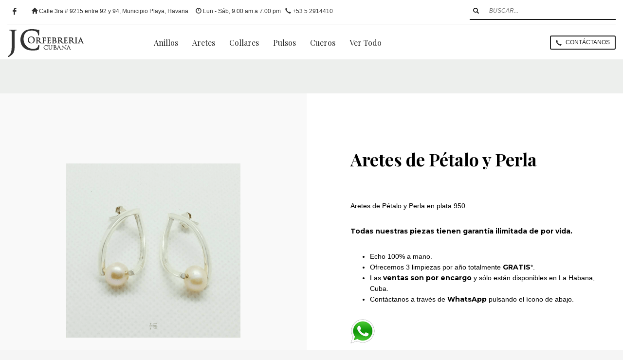

--- FILE ---
content_type: text/html; charset=UTF-8
request_url: http://jcorfebreriacubana.com/product/jcar-3-16/
body_size: 15870
content:
<!DOCTYPE html>
<html lang="es">
<head>
<meta charset="UTF-8"/>
<meta name="twitter:widgets:csp" content="on"/>
<link rel="profile" href="http://gmpg.org/xfn/11"/>
<link rel="pingback" href="http://jcorfebreriacubana.com/xmlrpc.php"/>

<meta name='robots' content='index, follow, max-image-preview:large, max-snippet:-1, max-video-preview:-1' />

	<!-- This site is optimized with the Yoast SEO plugin v18.1 - https://yoast.com/wordpress/plugins/seo/ -->
	<title>Aretes de Pétalo y Perla - JC Orfebrería Cubana</title>
	<link rel="canonical" href="http://jcorfebreriacubana.com/product/jcar-3-16/" />
	<meta property="og:locale" content="es_ES" />
	<meta property="og:type" content="article" />
	<meta property="og:title" content="Aretes de Pétalo y Perla - JC Orfebrería Cubana" />
	<meta property="og:url" content="http://jcorfebreriacubana.com/product/jcar-3-16/" />
	<meta property="og:site_name" content="JC Orfebrería Cubana" />
	<meta property="article:modified_time" content="2021-09-26T14:31:15+00:00" />
	<meta property="og:image" content="http://jcorfebreriacubana.com/wp-content/uploads/2021/09/JCAR-3-16-min.png" />
	<meta property="og:image:width" content="565" />
	<meta property="og:image:height" content="565" />
	<meta property="og:image:type" content="image/png" />
	<meta name="twitter:card" content="summary_large_image" />
	<meta name="twitter:label1" content="Tiempo de lectura" />
	<meta name="twitter:data1" content="1 minuto" />
	<script type="application/ld+json" class="yoast-schema-graph">{"@context":"https://schema.org","@graph":[{"@type":"WebSite","@id":"http://jcorfebreriacubana.com/#website","url":"http://jcorfebreriacubana.com/","name":"JC Orfebrería Cubana","description":"Intimidades en Plata","potentialAction":[{"@type":"SearchAction","target":{"@type":"EntryPoint","urlTemplate":"http://jcorfebreriacubana.com/?s={search_term_string}"},"query-input":"required name=search_term_string"}],"inLanguage":"es"},{"@type":"ImageObject","@id":"http://jcorfebreriacubana.com/product/jcar-3-16/#primaryimage","inLanguage":"es","url":"http://jcorfebreriacubana.com/wp-content/uploads/2021/09/JCAR-3-16-min.png","contentUrl":"http://jcorfebreriacubana.com/wp-content/uploads/2021/09/JCAR-3-16-min.png","width":565,"height":565,"caption":"JCAR-3-16"},{"@type":"WebPage","@id":"http://jcorfebreriacubana.com/product/jcar-3-16/#webpage","url":"http://jcorfebreriacubana.com/product/jcar-3-16/","name":"Aretes de Pétalo y Perla - JC Orfebrería Cubana","isPartOf":{"@id":"http://jcorfebreriacubana.com/#website"},"primaryImageOfPage":{"@id":"http://jcorfebreriacubana.com/product/jcar-3-16/#primaryimage"},"datePublished":"2021-09-26T02:50:58+00:00","dateModified":"2021-09-26T14:31:15+00:00","breadcrumb":{"@id":"http://jcorfebreriacubana.com/product/jcar-3-16/#breadcrumb"},"inLanguage":"es","potentialAction":[{"@type":"ReadAction","target":["http://jcorfebreriacubana.com/product/jcar-3-16/"]}]},{"@type":"BreadcrumbList","@id":"http://jcorfebreriacubana.com/product/jcar-3-16/#breadcrumb","itemListElement":[{"@type":"ListItem","position":1,"name":"Home","item":"http://jcorfebreriacubana.com/"},{"@type":"ListItem","position":2,"name":"Tienda","item":"http://jcorfebreriacubana.com/shop/"},{"@type":"ListItem","position":3,"name":"Aretes de Pétalo y Perla"}]}]}</script>
	<!-- / Yoast SEO plugin. -->


<link rel='dns-prefetch' href='//fonts.googleapis.com' />
<link rel='dns-prefetch' href='//s.w.org' />
<link rel="alternate" type="application/rss+xml" title="JC Orfebrería Cubana &raquo; Feed" href="http://jcorfebreriacubana.com/feed/" />
<link rel="alternate" type="application/rss+xml" title="JC Orfebrería Cubana &raquo; Feed de los comentarios" href="http://jcorfebreriacubana.com/comments/feed/" />
<script type="text/javascript">
window._wpemojiSettings = {"baseUrl":"https:\/\/s.w.org\/images\/core\/emoji\/13.1.0\/72x72\/","ext":".png","svgUrl":"https:\/\/s.w.org\/images\/core\/emoji\/13.1.0\/svg\/","svgExt":".svg","source":{"concatemoji":"http:\/\/jcorfebreriacubana.com\/wp-includes\/js\/wp-emoji-release.min.js?ver=5.9.12"}};
/*! This file is auto-generated */
!function(e,a,t){var n,r,o,i=a.createElement("canvas"),p=i.getContext&&i.getContext("2d");function s(e,t){var a=String.fromCharCode;p.clearRect(0,0,i.width,i.height),p.fillText(a.apply(this,e),0,0);e=i.toDataURL();return p.clearRect(0,0,i.width,i.height),p.fillText(a.apply(this,t),0,0),e===i.toDataURL()}function c(e){var t=a.createElement("script");t.src=e,t.defer=t.type="text/javascript",a.getElementsByTagName("head")[0].appendChild(t)}for(o=Array("flag","emoji"),t.supports={everything:!0,everythingExceptFlag:!0},r=0;r<o.length;r++)t.supports[o[r]]=function(e){if(!p||!p.fillText)return!1;switch(p.textBaseline="top",p.font="600 32px Arial",e){case"flag":return s([127987,65039,8205,9895,65039],[127987,65039,8203,9895,65039])?!1:!s([55356,56826,55356,56819],[55356,56826,8203,55356,56819])&&!s([55356,57332,56128,56423,56128,56418,56128,56421,56128,56430,56128,56423,56128,56447],[55356,57332,8203,56128,56423,8203,56128,56418,8203,56128,56421,8203,56128,56430,8203,56128,56423,8203,56128,56447]);case"emoji":return!s([10084,65039,8205,55357,56613],[10084,65039,8203,55357,56613])}return!1}(o[r]),t.supports.everything=t.supports.everything&&t.supports[o[r]],"flag"!==o[r]&&(t.supports.everythingExceptFlag=t.supports.everythingExceptFlag&&t.supports[o[r]]);t.supports.everythingExceptFlag=t.supports.everythingExceptFlag&&!t.supports.flag,t.DOMReady=!1,t.readyCallback=function(){t.DOMReady=!0},t.supports.everything||(n=function(){t.readyCallback()},a.addEventListener?(a.addEventListener("DOMContentLoaded",n,!1),e.addEventListener("load",n,!1)):(e.attachEvent("onload",n),a.attachEvent("onreadystatechange",function(){"complete"===a.readyState&&t.readyCallback()})),(n=t.source||{}).concatemoji?c(n.concatemoji):n.wpemoji&&n.twemoji&&(c(n.twemoji),c(n.wpemoji)))}(window,document,window._wpemojiSettings);
</script>
<style type="text/css">
img.wp-smiley,
img.emoji {
	display: inline !important;
	border: none !important;
	box-shadow: none !important;
	height: 1em !important;
	width: 1em !important;
	margin: 0 0.07em !important;
	vertical-align: -0.1em !important;
	background: none !important;
	padding: 0 !important;
}
</style>
	<link rel='stylesheet' id='zn_all_g_fonts-css'  href='//fonts.googleapis.com/css?family=Montserrat%3A700%7CPlayfair+Display%3Aregular%2C700%2C900&#038;ver=5.9.12' type='text/css' media='all' />
<link rel='stylesheet' id='wp-block-library-css'  href='http://jcorfebreriacubana.com/wp-includes/css/dist/block-library/style.min.css?ver=5.9.12' type='text/css' media='all' />
<link rel='stylesheet' id='wc-blocks-vendors-style-css'  href='http://jcorfebreriacubana.com/wp-content/plugins/woocommerce/packages/woocommerce-blocks/build/wc-blocks-vendors-style.css?ver=6.5.2' type='text/css' media='all' />
<link rel='stylesheet' id='wc-blocks-style-css'  href='http://jcorfebreriacubana.com/wp-content/plugins/woocommerce/packages/woocommerce-blocks/build/wc-blocks-style.css?ver=6.5.2' type='text/css' media='all' />
<style id='global-styles-inline-css' type='text/css'>
body{--wp--preset--color--black: #000000;--wp--preset--color--cyan-bluish-gray: #abb8c3;--wp--preset--color--white: #ffffff;--wp--preset--color--pale-pink: #f78da7;--wp--preset--color--vivid-red: #cf2e2e;--wp--preset--color--luminous-vivid-orange: #ff6900;--wp--preset--color--luminous-vivid-amber: #fcb900;--wp--preset--color--light-green-cyan: #7bdcb5;--wp--preset--color--vivid-green-cyan: #00d084;--wp--preset--color--pale-cyan-blue: #8ed1fc;--wp--preset--color--vivid-cyan-blue: #0693e3;--wp--preset--color--vivid-purple: #9b51e0;--wp--preset--gradient--vivid-cyan-blue-to-vivid-purple: linear-gradient(135deg,rgba(6,147,227,1) 0%,rgb(155,81,224) 100%);--wp--preset--gradient--light-green-cyan-to-vivid-green-cyan: linear-gradient(135deg,rgb(122,220,180) 0%,rgb(0,208,130) 100%);--wp--preset--gradient--luminous-vivid-amber-to-luminous-vivid-orange: linear-gradient(135deg,rgba(252,185,0,1) 0%,rgba(255,105,0,1) 100%);--wp--preset--gradient--luminous-vivid-orange-to-vivid-red: linear-gradient(135deg,rgba(255,105,0,1) 0%,rgb(207,46,46) 100%);--wp--preset--gradient--very-light-gray-to-cyan-bluish-gray: linear-gradient(135deg,rgb(238,238,238) 0%,rgb(169,184,195) 100%);--wp--preset--gradient--cool-to-warm-spectrum: linear-gradient(135deg,rgb(74,234,220) 0%,rgb(151,120,209) 20%,rgb(207,42,186) 40%,rgb(238,44,130) 60%,rgb(251,105,98) 80%,rgb(254,248,76) 100%);--wp--preset--gradient--blush-light-purple: linear-gradient(135deg,rgb(255,206,236) 0%,rgb(152,150,240) 100%);--wp--preset--gradient--blush-bordeaux: linear-gradient(135deg,rgb(254,205,165) 0%,rgb(254,45,45) 50%,rgb(107,0,62) 100%);--wp--preset--gradient--luminous-dusk: linear-gradient(135deg,rgb(255,203,112) 0%,rgb(199,81,192) 50%,rgb(65,88,208) 100%);--wp--preset--gradient--pale-ocean: linear-gradient(135deg,rgb(255,245,203) 0%,rgb(182,227,212) 50%,rgb(51,167,181) 100%);--wp--preset--gradient--electric-grass: linear-gradient(135deg,rgb(202,248,128) 0%,rgb(113,206,126) 100%);--wp--preset--gradient--midnight: linear-gradient(135deg,rgb(2,3,129) 0%,rgb(40,116,252) 100%);--wp--preset--duotone--dark-grayscale: url('#wp-duotone-dark-grayscale');--wp--preset--duotone--grayscale: url('#wp-duotone-grayscale');--wp--preset--duotone--purple-yellow: url('#wp-duotone-purple-yellow');--wp--preset--duotone--blue-red: url('#wp-duotone-blue-red');--wp--preset--duotone--midnight: url('#wp-duotone-midnight');--wp--preset--duotone--magenta-yellow: url('#wp-duotone-magenta-yellow');--wp--preset--duotone--purple-green: url('#wp-duotone-purple-green');--wp--preset--duotone--blue-orange: url('#wp-duotone-blue-orange');--wp--preset--font-size--small: 13px;--wp--preset--font-size--medium: 20px;--wp--preset--font-size--large: 36px;--wp--preset--font-size--x-large: 42px;}.has-black-color{color: var(--wp--preset--color--black) !important;}.has-cyan-bluish-gray-color{color: var(--wp--preset--color--cyan-bluish-gray) !important;}.has-white-color{color: var(--wp--preset--color--white) !important;}.has-pale-pink-color{color: var(--wp--preset--color--pale-pink) !important;}.has-vivid-red-color{color: var(--wp--preset--color--vivid-red) !important;}.has-luminous-vivid-orange-color{color: var(--wp--preset--color--luminous-vivid-orange) !important;}.has-luminous-vivid-amber-color{color: var(--wp--preset--color--luminous-vivid-amber) !important;}.has-light-green-cyan-color{color: var(--wp--preset--color--light-green-cyan) !important;}.has-vivid-green-cyan-color{color: var(--wp--preset--color--vivid-green-cyan) !important;}.has-pale-cyan-blue-color{color: var(--wp--preset--color--pale-cyan-blue) !important;}.has-vivid-cyan-blue-color{color: var(--wp--preset--color--vivid-cyan-blue) !important;}.has-vivid-purple-color{color: var(--wp--preset--color--vivid-purple) !important;}.has-black-background-color{background-color: var(--wp--preset--color--black) !important;}.has-cyan-bluish-gray-background-color{background-color: var(--wp--preset--color--cyan-bluish-gray) !important;}.has-white-background-color{background-color: var(--wp--preset--color--white) !important;}.has-pale-pink-background-color{background-color: var(--wp--preset--color--pale-pink) !important;}.has-vivid-red-background-color{background-color: var(--wp--preset--color--vivid-red) !important;}.has-luminous-vivid-orange-background-color{background-color: var(--wp--preset--color--luminous-vivid-orange) !important;}.has-luminous-vivid-amber-background-color{background-color: var(--wp--preset--color--luminous-vivid-amber) !important;}.has-light-green-cyan-background-color{background-color: var(--wp--preset--color--light-green-cyan) !important;}.has-vivid-green-cyan-background-color{background-color: var(--wp--preset--color--vivid-green-cyan) !important;}.has-pale-cyan-blue-background-color{background-color: var(--wp--preset--color--pale-cyan-blue) !important;}.has-vivid-cyan-blue-background-color{background-color: var(--wp--preset--color--vivid-cyan-blue) !important;}.has-vivid-purple-background-color{background-color: var(--wp--preset--color--vivid-purple) !important;}.has-black-border-color{border-color: var(--wp--preset--color--black) !important;}.has-cyan-bluish-gray-border-color{border-color: var(--wp--preset--color--cyan-bluish-gray) !important;}.has-white-border-color{border-color: var(--wp--preset--color--white) !important;}.has-pale-pink-border-color{border-color: var(--wp--preset--color--pale-pink) !important;}.has-vivid-red-border-color{border-color: var(--wp--preset--color--vivid-red) !important;}.has-luminous-vivid-orange-border-color{border-color: var(--wp--preset--color--luminous-vivid-orange) !important;}.has-luminous-vivid-amber-border-color{border-color: var(--wp--preset--color--luminous-vivid-amber) !important;}.has-light-green-cyan-border-color{border-color: var(--wp--preset--color--light-green-cyan) !important;}.has-vivid-green-cyan-border-color{border-color: var(--wp--preset--color--vivid-green-cyan) !important;}.has-pale-cyan-blue-border-color{border-color: var(--wp--preset--color--pale-cyan-blue) !important;}.has-vivid-cyan-blue-border-color{border-color: var(--wp--preset--color--vivid-cyan-blue) !important;}.has-vivid-purple-border-color{border-color: var(--wp--preset--color--vivid-purple) !important;}.has-vivid-cyan-blue-to-vivid-purple-gradient-background{background: var(--wp--preset--gradient--vivid-cyan-blue-to-vivid-purple) !important;}.has-light-green-cyan-to-vivid-green-cyan-gradient-background{background: var(--wp--preset--gradient--light-green-cyan-to-vivid-green-cyan) !important;}.has-luminous-vivid-amber-to-luminous-vivid-orange-gradient-background{background: var(--wp--preset--gradient--luminous-vivid-amber-to-luminous-vivid-orange) !important;}.has-luminous-vivid-orange-to-vivid-red-gradient-background{background: var(--wp--preset--gradient--luminous-vivid-orange-to-vivid-red) !important;}.has-very-light-gray-to-cyan-bluish-gray-gradient-background{background: var(--wp--preset--gradient--very-light-gray-to-cyan-bluish-gray) !important;}.has-cool-to-warm-spectrum-gradient-background{background: var(--wp--preset--gradient--cool-to-warm-spectrum) !important;}.has-blush-light-purple-gradient-background{background: var(--wp--preset--gradient--blush-light-purple) !important;}.has-blush-bordeaux-gradient-background{background: var(--wp--preset--gradient--blush-bordeaux) !important;}.has-luminous-dusk-gradient-background{background: var(--wp--preset--gradient--luminous-dusk) !important;}.has-pale-ocean-gradient-background{background: var(--wp--preset--gradient--pale-ocean) !important;}.has-electric-grass-gradient-background{background: var(--wp--preset--gradient--electric-grass) !important;}.has-midnight-gradient-background{background: var(--wp--preset--gradient--midnight) !important;}.has-small-font-size{font-size: var(--wp--preset--font-size--small) !important;}.has-medium-font-size{font-size: var(--wp--preset--font-size--medium) !important;}.has-large-font-size{font-size: var(--wp--preset--font-size--large) !important;}.has-x-large-font-size{font-size: var(--wp--preset--font-size--x-large) !important;}
</style>
<link rel='stylesheet' id='wpcdt-public-css-css'  href='http://jcorfebreriacubana.com/wp-content/plugins/countdown-timer-ultimate/assets/css/wpcdt-public.css?ver=2.0.4' type='text/css' media='all' />
<link rel='stylesheet' id='rs-plugin-settings-css'  href='http://jcorfebreriacubana.com/wp-content/plugins/revslider/public/assets/css/rs6.css?ver=6.1.8' type='text/css' media='all' />
<style id='rs-plugin-settings-inline-css' type='text/css'>
#rs-demo-id {}
</style>
<link rel='stylesheet' id='photoswipe-css'  href='http://jcorfebreriacubana.com/wp-content/plugins/woocommerce/assets/css/photoswipe/photoswipe.min.css?ver=6.1.2' type='text/css' media='all' />
<link rel='stylesheet' id='photoswipe-default-skin-css'  href='http://jcorfebreriacubana.com/wp-content/plugins/woocommerce/assets/css/photoswipe/default-skin/default-skin.min.css?ver=6.1.2' type='text/css' media='all' />
<link rel='stylesheet' id='woocommerce-layout-css'  href='http://jcorfebreriacubana.com/wp-content/plugins/woocommerce/assets/css/woocommerce-layout.css?ver=6.1.2' type='text/css' media='all' />
<link rel='stylesheet' id='woocommerce-smallscreen-css'  href='http://jcorfebreriacubana.com/wp-content/plugins/woocommerce/assets/css/woocommerce-smallscreen.css?ver=6.1.2' type='text/css' media='only screen and (max-width: 767px)' />
<link rel='stylesheet' id='woocommerce-general-css'  href='http://jcorfebreriacubana.com/wp-content/plugins/woocommerce/assets/css/woocommerce.css?ver=6.1.2' type='text/css' media='all' />
<style id='woocommerce-inline-inline-css' type='text/css'>
.woocommerce form .form-row .required { visibility: visible; }
</style>
<link rel='stylesheet' id='yith-infs-style-css'  href='http://jcorfebreriacubana.com/wp-content/plugins/yith-infinite-scrolling/assets/css/frontend.css?ver=1.6.0' type='text/css' media='all' />
<link rel='stylesheet' id='kallyas-styles-css'  href='http://jcorfebreriacubana.com/wp-content/themes/kallyas/style.css?ver=4.17.5' type='text/css' media='all' />
<link rel='stylesheet' id='th-bootstrap-styles-css'  href='http://jcorfebreriacubana.com/wp-content/themes/kallyas/css/bootstrap.min.css?ver=4.17.5' type='text/css' media='all' />
<link rel='stylesheet' id='th-theme-template-styles-css'  href='http://jcorfebreriacubana.com/wp-content/themes/kallyas/css/template.min.css?ver=4.17.5' type='text/css' media='all' />
<link rel='stylesheet' id='woocommerce-overrides-css'  href='http://jcorfebreriacubana.com/wp-content/themes/kallyas/css/plugins/kl-woocommerce.css?ver=4.17.5' type='text/css' media='all' />
<link rel='stylesheet' id='zion-frontend-css'  href='http://jcorfebreriacubana.com/wp-content/themes/kallyas/framework/zion-builder/assets/css/znb_frontend.css?ver=1.0.28' type='text/css' media='all' />
<link rel='stylesheet' id='1076-layout.css-css'  href='//jcorfebreriacubana.com/wp-content/uploads/zion-builder/cache/1076-layout.css?ver=b9e2138240fd27b9d11fcc35dccec0d3' type='text/css' media='all' />
<link rel='stylesheet' id='th-theme-print-stylesheet-css'  href='http://jcorfebreriacubana.com/wp-content/themes/kallyas/css/print.css?ver=4.17.5' type='text/css' media='print' />
<link rel='stylesheet' id='th-theme-options-styles-css'  href='//jcorfebreriacubana.com/wp-content/uploads/zn_dynamic.css?ver=1632743337' type='text/css' media='all' />
<script type='text/javascript' src='http://jcorfebreriacubana.com/wp-includes/js/jquery/jquery.min.js?ver=3.6.0' id='jquery-core-js'></script>
<script type='text/javascript' src='http://jcorfebreriacubana.com/wp-includes/js/jquery/jquery-migrate.min.js?ver=3.3.2' id='jquery-migrate-js'></script>
<script type='text/javascript' src='http://jcorfebreriacubana.com/wp-content/plugins/revslider/public/assets/js/revolution.tools.min.js?ver=6.0' id='tp-tools-js'></script>
<script type='text/javascript' src='http://jcorfebreriacubana.com/wp-content/plugins/revslider/public/assets/js/rs6.min.js?ver=6.1.8' id='revmin-js'></script>
<link rel="https://api.w.org/" href="http://jcorfebreriacubana.com/wp-json/" /><link rel="alternate" type="application/json" href="http://jcorfebreriacubana.com/wp-json/wp/v2/product/1076" /><link rel="EditURI" type="application/rsd+xml" title="RSD" href="http://jcorfebreriacubana.com/xmlrpc.php?rsd" />
<link rel="wlwmanifest" type="application/wlwmanifest+xml" href="http://jcorfebreriacubana.com/wp-includes/wlwmanifest.xml" /> 
<meta name="generator" content="WordPress 5.9.12" />
<meta name="generator" content="WooCommerce 6.1.2" />
<link rel='shortlink' href='http://jcorfebreriacubana.com/?p=1076' />
<link rel="alternate" type="application/json+oembed" href="http://jcorfebreriacubana.com/wp-json/oembed/1.0/embed?url=http%3A%2F%2Fjcorfebreriacubana.com%2Fproduct%2Fjcar-3-16%2F" />
<link rel="alternate" type="text/xml+oembed" href="http://jcorfebreriacubana.com/wp-json/oembed/1.0/embed?url=http%3A%2F%2Fjcorfebreriacubana.com%2Fproduct%2Fjcar-3-16%2F&#038;format=xml" />
		<script type="text/javascript">
			//<![CDATA[
			var show_msg = '';
			if (show_msg !== '0') {
				var options = {view_src: "View Source is disabled!", inspect_elem: "Inspect Element is disabled!", right_click: "Right click is disabled!", copy_cut_paste_content: "Cut/Copy/Paste is disabled!", image_drop: "Image Drag-n-Drop is disabled!" }
			} else {
				var options = '';
			}

         	function nocontextmenu(e) { return false; }
         	document.oncontextmenu = nocontextmenu;
         	document.ondragstart = function() { return false;}

			document.onmousedown = function (event) {
				event = (event || window.event);
				if (event.keyCode === 123) {
					if (show_msg !== '0') {show_toast('inspect_elem');}
					return false;
				}
			}
			document.onkeydown = function (event) {
				event = (event || window.event);
				//alert(event.keyCode);   return false;
				if (event.keyCode === 123 ||
						event.ctrlKey && event.shiftKey && event.keyCode === 73 ||
						event.ctrlKey && event.shiftKey && event.keyCode === 75) {
					if (show_msg !== '0') {show_toast('inspect_elem');}
					return false;
				}
				if (event.ctrlKey && event.keyCode === 85) {
					if (show_msg !== '0') {show_toast('view_src');}
					return false;
				}
			}
			function addMultiEventListener(element, eventNames, listener) {
				var events = eventNames.split(' ');
				for (var i = 0, iLen = events.length; i < iLen; i++) {
					element.addEventListener(events[i], function (e) {
						e.preventDefault();
						if (show_msg !== '0') {
							show_toast(listener);
						}
					});
				}
			}
			addMultiEventListener(document, 'contextmenu', 'right_click');
			addMultiEventListener(document, 'cut copy paste print', 'copy_cut_paste_content');
			addMultiEventListener(document, 'drag drop', 'image_drop');
			function show_toast(text) {
				var x = document.getElementById("amm_drcfw_toast_msg");
				x.innerHTML = eval('options.' + text);
				x.className = "show";
				setTimeout(function () {
					x.className = x.className.replace("show", "")
				}, 3000);
			}
		//]]>
		</script>
		<style type="text/css">body * :not(input):not(textarea){user-select:none !important; -webkit-touch-callout: none !important;  -webkit-user-select: none !important; -moz-user-select:none !important; -khtml-user-select:none !important; -ms-user-select: none !important;}#amm_drcfw_toast_msg{visibility:hidden;min-width:250px;margin-left:-125px;background-color:#333;color:#fff;text-align:center;border-radius:2px;padding:16px;position:fixed;z-index:999;left:50%;bottom:30px;font-size:17px}#amm_drcfw_toast_msg.show{visibility:visible;-webkit-animation:fadein .5s,fadeout .5s 2.5s;animation:fadein .5s,fadeout .5s 2.5s}@-webkit-keyframes fadein{from{bottom:0;opacity:0}to{bottom:30px;opacity:1}}@keyframes fadein{from{bottom:0;opacity:0}to{bottom:30px;opacity:1}}@-webkit-keyframes fadeout{from{bottom:30px;opacity:1}to{bottom:0;opacity:0}}@keyframes fadeout{from{bottom:30px;opacity:1}to{bottom:0;opacity:0}}</style>
				<meta name="theme-color"
			  content="#ffcc33">
				<meta name="viewport" content="width=device-width, initial-scale=1, maximum-scale=1"/>
		
		<!--[if lte IE 8]>
		<script type="text/javascript">
			var $buoop = {
				vs: {i: 10, f: 25, o: 12.1, s: 7, n: 9}
			};

			$buoop.ol = window.onload;

			window.onload = function () {
				try {
					if ($buoop.ol) {
						$buoop.ol()
					}
				}
				catch (e) {
				}

				var e = document.createElement("script");
				e.setAttribute("type", "text/javascript");
				e.setAttribute("src", "http://browser-update.org/update.js");
				document.body.appendChild(e);
			};
		</script>
		<![endif]-->

		<!-- for IE6-8 support of HTML5 elements -->
		<!--[if lt IE 9]>
		<script src="//html5shim.googlecode.com/svn/trunk/html5.js"></script>
		<![endif]-->
		
	<!-- Fallback for animating in viewport -->
	<noscript>
		<style type="text/css" media="screen">
			.zn-animateInViewport {visibility: visible;}
		</style>
	</noscript>
		<noscript><style>.woocommerce-product-gallery{ opacity: 1 !important; }</style></noscript>
	<meta name="generator" content="Powered by Slider Revolution 6.1.8 - responsive, Mobile-Friendly Slider Plugin for WordPress with comfortable drag and drop interface." />
<script type="text/javascript">function setREVStartSize(e){			
			try {								
				var pw = document.getElementById(e.c).parentNode.offsetWidth,
					newh;
				pw = pw===0 || isNaN(pw) ? window.innerWidth : pw;
				e.tabw = e.tabw===undefined ? 0 : parseInt(e.tabw);
				e.thumbw = e.thumbw===undefined ? 0 : parseInt(e.thumbw);
				e.tabh = e.tabh===undefined ? 0 : parseInt(e.tabh);
				e.thumbh = e.thumbh===undefined ? 0 : parseInt(e.thumbh);
				e.tabhide = e.tabhide===undefined ? 0 : parseInt(e.tabhide);
				e.thumbhide = e.thumbhide===undefined ? 0 : parseInt(e.thumbhide);
				e.mh = e.mh===undefined || e.mh=="" || e.mh==="auto" ? 0 : parseInt(e.mh,0);		
				if(e.layout==="fullscreen" || e.l==="fullscreen") 						
					newh = Math.max(e.mh,window.innerHeight);				
				else{					
					e.gw = Array.isArray(e.gw) ? e.gw : [e.gw];
					for (var i in e.rl) if (e.gw[i]===undefined || e.gw[i]===0) e.gw[i] = e.gw[i-1];					
					e.gh = e.el===undefined || e.el==="" || (Array.isArray(e.el) && e.el.length==0)? e.gh : e.el;
					e.gh = Array.isArray(e.gh) ? e.gh : [e.gh];
					for (var i in e.rl) if (e.gh[i]===undefined || e.gh[i]===0) e.gh[i] = e.gh[i-1];
										
					var nl = new Array(e.rl.length),
						ix = 0,						
						sl;					
					e.tabw = e.tabhide>=pw ? 0 : e.tabw;
					e.thumbw = e.thumbhide>=pw ? 0 : e.thumbw;
					e.tabh = e.tabhide>=pw ? 0 : e.tabh;
					e.thumbh = e.thumbhide>=pw ? 0 : e.thumbh;					
					for (var i in e.rl) nl[i] = e.rl[i]<window.innerWidth ? 0 : e.rl[i];
					sl = nl[0];									
					for (var i in nl) if (sl>nl[i] && nl[i]>0) { sl = nl[i]; ix=i;}															
					var m = pw>(e.gw[ix]+e.tabw+e.thumbw) ? 1 : (pw-(e.tabw+e.thumbw)) / (e.gw[ix]);					

					newh =  (e.type==="carousel" && e.justify==="true" ? e.gh[ix] : (e.gh[ix] * m)) + (e.tabh + e.thumbh);
				}			
				
				if(window.rs_init_css===undefined) window.rs_init_css = document.head.appendChild(document.createElement("style"));					
				document.getElementById(e.c).height = newh;
				window.rs_init_css.innerHTML += "#"+e.c+"_wrapper { height: "+newh+"px }";				
			} catch(e){
				console.log("Failure at Presize of Slider:" + e)
			}					   
		  };</script>
</head>

<body  class="product-template-default single single-product postid-1076 theme-kallyas woocommerce woocommerce-page woocommerce-no-js zn-wc-pages-style2 res1170 kl-follow-menu kl-skin--light" itemscope="itemscope" itemtype="https://schema.org/WebPage" >


<div class="login_register_stuff"></div><!-- end login register stuff -->		<div id="fb-root"></div>
		<script>(function (d, s, id) {
			var js, fjs = d.getElementsByTagName(s)[0];
			if (d.getElementById(id)) {return;}
			js = d.createElement(s); js.id = id;
			js.src = "https://connect.facebook.net/en_US/sdk.js#xfbml=1&version=v3.0";
			fjs.parentNode.insertBefore(js, fjs);
		}(document, 'script', 'facebook-jssdk'));</script>
		

<div id="page_wrapper">

<header id="header" class="site-header  style7 cta_button  header--follow    sticky-resize headerstyle--image_color site-header--relative nav-th--light sheader-sh--dark"  data-original-sticky-textscheme="sh--dark"  role="banner" itemscope="itemscope" itemtype="https://schema.org/WPHeader" >
	<div class="kl-header-bg "></div>	<div class="site-header-wrapper sticky-top-area">

		<div class="site-header-top-wrapper topbar-style--default  sh--dark">

			<div class="siteheader-container container">

				

	
	<div class="fxb-row site-header-row site-header-top ">

		<div class='fxb-col fxb fxb-start-x fxb-center-y fxb-basis-auto site-header-col-left site-header-top-left'>
			<ul class="sh-component social-icons sc--clean topnav navRight topnav-no-hdnav"><li class="topnav-li social-icons-li"><a href="https://www.facebook.com/jcorfebreriacubana/" data-zniconfam="kl-social-icons" data-zn_icon="" target="_blank" class="topnav-item social-icons-item scheader-icon-" title="Facebook"></a></li></ul><div class="sh-component kl-header-toptext kl-font-alt"> <i class="zn-icon glyphicon glyphicon-home"></i> Calle 3ra # 9215 entre 92 y 94, Municipio Playa, Havana      <i class="zn-icon glyphicon glyphicon-time"></i> Lun - Sáb, 9:00 am a 7:00 pm   <i class="zn-icon glyphicon glyphicon-earphone"></i> <a href="tel:52914410">+53 5 2914410</a></div>					</div>

		<div class='fxb-col fxb fxb-end-x fxb-center-y fxb-basis-auto site-header-col-right site-header-top-right'>
						
		<div id="search" class="sh-component header-search headsearch--bord">

			<a href="#" class="searchBtn header-search-button">
				<span class="glyphicon glyphicon-search kl-icon-white"></span>
			</a>

			<div class="search-container header-search-container">
				
<form id="searchform" class="gensearch__form" action="http://jcorfebreriacubana.com/" method="get">
	<input id="s" name="s" value="" class="inputbox gensearch__input" type="text" placeholder="BUSCAR..." />
	<button type="submit" id="searchsubmit" value="go" class="gensearch__submit glyphicon glyphicon-search"></button>
	        <input type="hidden" name="post_type" value="product">
    </form>			</div>
		</div>

				</div>

	</div><!-- /.site-header-top -->

	<div class="separator site-header-separator "></div>

			</div>
		</div><!-- /.site-header-top-wrapper -->

		<div class="kl-top-header site-header-main-wrapper clearfix   header-no-bottom  sh--dark">

			<div class="container siteheader-container ">

				<div class='fxb-col fxb-basis-auto'>

					

<div class="fxb-row site-header-row site-header-main ">

	<div class='fxb-col fxb fxb-start-x fxb-center-y fxb-basis-auto fxb-grow-0 fxb-sm-full site-header-col-left site-header-main-left'>
				<div id="logo-container" class="logo-container   logosize--yes zn-original-logo">
			<!-- Logo -->
			<h3 class='site-logo logo ' id='logo'><a href='http://jcorfebreriacubana.com/' class='site-logo-anch'><img class="logo-img site-logo-img" src="http://jcorfebreriacubana.com/wp-content/uploads/2020/05/JC-logo-oscuro.png"  alt="JC Orfebrería Cubana" title="Intimidades en Plata"  /></a></h3>			<!-- InfoCard -->
					</div>

		<div class="separator site-header-separator visible-xs"></div>	</div>

	<div class='fxb-col fxb fxb-center-x fxb-center-y fxb-basis-auto fxb-sm-half site-header-col-center site-header-main-center'>
				<div class="sh-component main-menu-wrapper" role="navigation" itemscope="itemscope" itemtype="https://schema.org/SiteNavigationElement" >

					<div class="zn-res-menuwrapper">
			<a href="#" class="zn-res-trigger zn-menuBurger zn-menuBurger--3--s zn-menuBurger--anim1 " id="zn-res-trigger">
				<span></span>
				<span></span>
				<span></span>
			</a>
		</div><!-- end responsive menu -->
		<div id="main-menu" class="main-nav mainnav--sidepanel mainnav--active-bg mainnav--pointer-dash nav-mm--light zn_mega_wrapper "><ul id="menu-main-menu" class="main-menu main-menu-nav zn_mega_menu "><li id="menu-item-912" class="main-menu-item menu-item menu-item-type-taxonomy menu-item-object-product_cat menu-item-912  main-menu-item-top  menu-item-even menu-item-depth-0"><a href="http://jcorfebreriacubana.com/product-category/anillos/" class=" main-menu-link main-menu-link-top"><span>Anillos</span></a></li>
<li id="menu-item-908" class="main-menu-item menu-item menu-item-type-taxonomy menu-item-object-product_cat current-product-ancestor current-menu-parent current-product-parent menu-item-908  main-menu-item-top  menu-item-even menu-item-depth-0"><a href="http://jcorfebreriacubana.com/product-category/aretes/" class=" main-menu-link main-menu-link-top"><span>Aretes</span></a></li>
<li id="menu-item-909" class="main-menu-item menu-item menu-item-type-taxonomy menu-item-object-product_cat menu-item-909  main-menu-item-top  menu-item-even menu-item-depth-0"><a href="http://jcorfebreriacubana.com/product-category/collares/" class=" main-menu-link main-menu-link-top"><span>Collares</span></a></li>
<li id="menu-item-914" class="main-menu-item menu-item menu-item-type-taxonomy menu-item-object-product_cat menu-item-914  main-menu-item-top  menu-item-even menu-item-depth-0"><a href="http://jcorfebreriacubana.com/product-category/pulsos/" class=" main-menu-link main-menu-link-top"><span>Pulsos</span></a></li>
<li id="menu-item-911" class="main-menu-item menu-item menu-item-type-taxonomy menu-item-object-product_cat menu-item-911  main-menu-item-top  menu-item-even menu-item-depth-0"><a href="http://jcorfebreriacubana.com/product-category/cueros/" class=" main-menu-link main-menu-link-top"><span>Cueros</span></a></li>
<li id="menu-item-918" class="main-menu-item menu-item menu-item-type-taxonomy menu-item-object-product_cat current-product-ancestor current-menu-parent current-product-parent menu-item-918  main-menu-item-top  menu-item-even menu-item-depth-0"><a href="http://jcorfebreriacubana.com/product-category/todos-productos/" class=" main-menu-link main-menu-link-top"><span>Ver Todo</span></a></li>
</ul></div>		</div>
		<!-- end main_menu -->
			</div>

	<div class='fxb-col fxb fxb-end-x fxb-center-y fxb-basis-auto fxb-sm-half site-header-col-right site-header-main-right'>

		<div class='fxb-col fxb fxb-end-x fxb-center-y fxb-basis-auto fxb-sm-half site-header-main-right-top'>
						<a href="tel:52914410"  class="sh-component ctabutton cta-button-0 kl-cta-custom btn btn-lined lined-dark btn-sm zn_dummy_value cta-icon--before btn--rounded"  target="_self"  itemprop="url" ><span data-zniconfam="glyphicons_halflingsregular" data-zn_icon=""></span><span>CONTÁCTANOS</span></a>		</div>

		
	</div>

</div><!-- /.site-header-main -->


				</div>

							</div><!-- /.siteheader-container -->

		</div><!-- /.site-header-main-wrapper -->

		

	</div><!-- /.site-header-wrapper -->
	</header>

	<div id="page_header" class="page-subheader page-subheader--auto page-subheader--inherit-hp uh_zn_def_header_style  psubhead-stheader--absolute sh-titles--right sh-tcolor--dark">

    <div class="bgback"></div>

    
    <div class="th-sparkles"></div>

    <!-- DEFAULT HEADER STYLE -->
    <div class="ph-content-wrap">
        <div class="ph-content-v-center">
            <div>
                <div class="container">
                    <div class="row">
                        
                                            </div>
                    <!-- end row -->
                </div>
            </div>
        </div>
    </div>
    <div class="zn_header_bottom_style"></div></div>

					
			<div class="woocommerce-notices-wrapper"></div><div id="product-1076" class="prodpage-style3 product type-product post-1076 status-publish first instock product_cat-aretes product_cat-todos-productos has-post-thumbnail shipping-taxable product-type-simple">

	<div class="fxb-row fxb-row-col-sm fxb-row-col-md product-page"><div class="fxb-col single_product_main_image fxb fxb-center-y fxb-center-x">	<div class="zn_badge_container">
			</div>
<div class="woocommerce-product-gallery woocommerce-product-gallery--with-images woocommerce-product-gallery--columns-4 images zn-wooSlickGallery--productStyle3" data-columns="4" style="opacity: 0; transition: opacity .25s ease-in-out;">
	<figure class="woocommerce-product-gallery__wrapper">
		<div data-thumb="http://jcorfebreriacubana.com/wp-content/uploads/2021/09/JCAR-3-16-min-100x100.png" data-thumb-alt="JCAR-3-16" class="woocommerce-product-gallery__image"><a href="http://jcorfebreriacubana.com/wp-content/uploads/2021/09/JCAR-3-16-min.png"><img width="565" height="565" src="http://jcorfebreriacubana.com/wp-content/uploads/2021/09/JCAR-3-16-min.png" class="wp-post-image" alt="JCAR-3-16" loading="lazy" title="JCAR-3-16" data-caption="" data-src="http://jcorfebreriacubana.com/wp-content/uploads/2021/09/JCAR-3-16-min.png" data-large_image="http://jcorfebreriacubana.com/wp-content/uploads/2021/09/JCAR-3-16-min.png" data-large_image_width="565" data-large_image_height="565" srcset="http://jcorfebreriacubana.com/wp-content/uploads/2021/09/JCAR-3-16-min.png 565w, http://jcorfebreriacubana.com/wp-content/uploads/2021/09/JCAR-3-16-min-300x300.png 300w, http://jcorfebreriacubana.com/wp-content/uploads/2021/09/JCAR-3-16-min-150x150.png 150w, http://jcorfebreriacubana.com/wp-content/uploads/2021/09/JCAR-3-16-min-187x187.png 187w, http://jcorfebreriacubana.com/wp-content/uploads/2021/09/JCAR-3-16-min-100x100.png 100w" sizes="(max-width: 565px) 100vw, 565px" /></a></div>	</figure>
</div>
</div><div class="fxb-col main-data">
	<div class="summary entry-summary">
		<h1 class="product_title entry-title">Aretes de Pétalo y Perla</h1><p class="price"></p>
<div class="zn-wooGalleryThumbs-summary woocommerce-product-gallery--columns-5"></div><div class="kw-details-desc"><p>Aretes de Pétalo y Perla en plata 950.</p></div><div class="kw-details-desc"><p><b>Todas nuestras piezas tienen garantía ilimitada de por vida.</b></p></div><div class="kw-details-desc">
	               <ul>
				     <li>Echo 100% a mano.</li>
                     <li>Ofrecemos 3 limpiezas por año totalmente <b>GRATIS</b>*.</li>
					 <li>Las <b>ventas son por encargo</b> y sólo están disponibles en La Habana, Cuba.</li>
					 <li>Contáctanos a través de <b>WhatsApp</b> pulsando el ícono de abajo.</li>
	             </ul>
		     </div><div class="product_meta"><a href="https://wa.me/5352914410?text=Producto:%20 http://jcorfebreriacubana.com/product/jcar-3-16/"><img src="http://jcorfebreriacubana.com/wp-content/uploads/2021/09/whatsapp-1.png" /> </a></div><div class="product_meta">

	
	
		<span class="sku_wrapper">SKU: <span class="sku">JCAR-3-16</span></span>

	
	<span class="posted_in">Categorías: <a href="http://jcorfebreriacubana.com/product-category/aretes/" rel="tag">Aretes</a>, <a href="http://jcorfebreriacubana.com/product-category/todos-productos/" rel="tag">Todos los Productos</a></span>
	
	
</div>
	</div>

	</div></div><div class="wc-tabs-section"><div class="container"><div class="row"><div class="col-sm-12"></div></div></div></div><div class="wc-related-upsells-section"><div class="container"><div class="row"><div class="col-sm-12">
	<section class="related products">

					<h2>Productos relacionados</h2>
				
		<ul class="products columns-4">

			
					<li class="prodpage-style3 product type-product post-1128 status-publish first instock product_cat-collares product_cat-todos-productos has-post-thumbnail shipping-taxable product-type-simple">
		<div class="product-list-item text-custom-parent-hov prod-layout-style2">
<a href="http://jcorfebreriacubana.com/product/jcco-2-02/" class="woocommerce-LoopProduct-link woocommerce-loop-product__link">	<div class="zn_badge_container">
			</div>
<span class="kw-prodimage"><img src="http://jcorfebreriacubana.com/wp-content/uploads/2021/09/JCCO-2-02-min-270x270_c.png" title="JCCO-2-02" alt="JCCO-2-02" class="kw-prodimage-img" width="270" height="270"  /></span>	<div class="kw-details clearfix">
		<h3 class="kw-details-title text-custom-child" itemprop="headline" >Collar Quitavueltas</h3>

	</div> <!-- Close details clearfix -->
	</a><span class="kw-actions"><a class="actions-moreinfo" href="http://jcorfebreriacubana.com/product/jcco-2-02/" title="MÁS INFO"><svg width="50px" height="24px" class="svg-moreIcon"><circle cx="12" cy="12" r="2"/><circle cx="20" cy="12" r="2"/><circle cx="28" cy="12" r="2"/></svg></a></span>	</div> <!-- Close product-list-item -->
</li>

			
					<li class="prodpage-style3 product type-product post-1077 status-publish instock product_cat-anillos product_cat-todos-productos has-post-thumbnail shipping-taxable product-type-simple">
		<div class="product-list-item text-custom-parent-hov prod-layout-style2">
<a href="http://jcorfebreriacubana.com/product/jcso-4-05/" class="woocommerce-LoopProduct-link woocommerce-loop-product__link">	<div class="zn_badge_container">
			</div>
<span class="kw-prodimage"><img src="http://jcorfebreriacubana.com/wp-content/uploads/2021/09/JCSO-4-05-min-270x270_c.png" title="JCSO-4-05" alt="JCSO-4-05" class="kw-prodimage-img" width="270" height="270"  /></span>	<div class="kw-details clearfix">
		<h3 class="kw-details-title text-custom-child" itemprop="headline" >Anillo de Flor y Perla</h3>

	</div> <!-- Close details clearfix -->
	</a><span class="kw-actions"><a class="actions-moreinfo" href="http://jcorfebreriacubana.com/product/jcso-4-05/" title="MÁS INFO"><svg width="50px" height="24px" class="svg-moreIcon"><circle cx="12" cy="12" r="2"/><circle cx="20" cy="12" r="2"/><circle cx="28" cy="12" r="2"/></svg></a></span>	</div> <!-- Close product-list-item -->
</li>

			
					<li class="prodpage-style3 product type-product post-1123 status-publish instock product_cat-aretes product_cat-todos-productos has-post-thumbnail shipping-taxable product-type-simple">
		<div class="product-list-item text-custom-parent-hov prod-layout-style2">
<a href="http://jcorfebreriacubana.com/product/jcar-4-03/" class="woocommerce-LoopProduct-link woocommerce-loop-product__link">	<div class="zn_badge_container">
			</div>
<span class="kw-prodimage"><img src="http://jcorfebreriacubana.com/wp-content/uploads/2021/09/JCAR-4-03-min-270x270_c.png" title="JCAR-4-03-min" alt="" class="kw-prodimage-img" width="270" height="270"  /></span>	<div class="kw-details clearfix">
		<h3 class="kw-details-title text-custom-child" itemprop="headline" >Aretes Triángulo de Amatista</h3>

	</div> <!-- Close details clearfix -->
	</a><span class="kw-actions"><a class="actions-moreinfo" href="http://jcorfebreriacubana.com/product/jcar-4-03/" title="MÁS INFO"><svg width="50px" height="24px" class="svg-moreIcon"><circle cx="12" cy="12" r="2"/><circle cx="20" cy="12" r="2"/><circle cx="28" cy="12" r="2"/></svg></a></span>	</div> <!-- Close product-list-item -->
</li>

			
					<li class="prodpage-style3 product type-product post-1146 status-publish last instock product_cat-pulsos product_cat-todos-productos has-post-thumbnail shipping-taxable product-type-simple">
		<div class="product-list-item text-custom-parent-hov prod-layout-style2">
<a href="http://jcorfebreriacubana.com/product/jcpu-3-03/" class="woocommerce-LoopProduct-link woocommerce-loop-product__link">	<div class="zn_badge_container">
			</div>
<span class="kw-prodimage"><img src="http://jcorfebreriacubana.com/wp-content/uploads/2021/09/JCPU-3-03-min-270x270_c.png" title="JCPU-3-03" alt="JCPU-3-03" class="kw-prodimage-img" width="270" height="270"  /></span>	<div class="kw-details clearfix">
		<h3 class="kw-details-title text-custom-child" itemprop="headline" >Pulso de Bolas Ónix</h3>

	</div> <!-- Close details clearfix -->
	</a><span class="kw-actions"><a class="actions-moreinfo" href="http://jcorfebreriacubana.com/product/jcpu-3-03/" title="MÁS INFO"><svg width="50px" height="24px" class="svg-moreIcon"><circle cx="12" cy="12" r="2"/><circle cx="20" cy="12" r="2"/><circle cx="28" cy="12" r="2"/></svg></a></span>	</div> <!-- Close product-list-item -->
</li>

			
		</ul>

	</section>
	</div></div></div></div></div>


		
	
	
<div class="znpb-footer-smart-area" >		<section class="zn_section eluid161be3fa     section-sidemargins    section--no element-scheme--dark" id="eluid161be3fa"  >

			
			<div class="zn_section_size container zn-section-height--auto zn-section-content_algn--top ">

				<div class="row ">
					
		<div class="eluidedd02bfa  col-lg-offset-1 col-md-offset-1 col-sm-offset-1        col-md-3 col-sm-3   znColumnElement"  id="eluidedd02bfa" >

			
			<div class="znColumnElement-innerWrapper-eluidedd02bfa znColumnElement-innerWrapper znColumnElement-innerWrapper--valign-top znColumnElement-innerWrapper--halign-left " >

				<div class="znColumnElement-innerContent">					<div class="kl-title-block clearfix tbk--text- tbk--left text-left tbk-symbol--  tbk-icon-pos--after-title eluid3792dd04 " ><h4 class="tbk__title" itemprop="headline" >JC ORFEBRERÍA CUBANA

</h4></div><div class="zn_text_box eluid57e7af26  zn_text_box-dark element-scheme--dark" ><p><span style="color: #dcdcdc;">Es una marca cubana de Orfebrería Contemporánea con estilo mayormente minimalista. La misma es confeccionada totalmente a mano utilizando elementos mínimos y básicos como colores puros, formas geométricas, además de piedras semipreciosas, cuero y plata 950 como elemento principal.</span></p>
</div>				</div>
			</div>

			
		</div>
	
		<div class="eluid70fea77d            col-md-3 col-sm-3   znColumnElement"  id="eluid70fea77d" >

			
			<div class="znColumnElement-innerWrapper-eluid70fea77d znColumnElement-innerWrapper znColumnElement-innerWrapper--valign-top znColumnElement-innerWrapper--halign-left " >

				<div class="znColumnElement-innerContent">					<div class="kl-title-block clearfix tbk--text- tbk--left text-left tbk-symbol--  tbk-icon-pos--after-title eluidbc9eae28 " ><h4 class="tbk__title" itemprop="headline" >NUESTRO CREADOR</h4></div><div class="zn_text_box eluid830e59f7  zn_text_box-dark element-scheme--dark" ><p><span style="color: #dcdcdc;">Es</span> un joven artista con más de 11 años de experiencia en el mundo de la orfebrería. Actualmente es miembro de la AACA y ha participado en ferias, exposiciones y eventos importantes como el aniversario 500 de la Habana. </p>
</div>				</div>
			</div>

			
		</div>
	
		<div class="eluid66466482            col-md-3 col-sm-3   znColumnElement"  id="eluid66466482" >

			
			<div class="znColumnElement-innerWrapper-eluid66466482 znColumnElement-innerWrapper znColumnElement-innerWrapper--valign-top znColumnElement-innerWrapper--halign-left " >

				<div class="znColumnElement-innerContent">					<div class="kl-title-block clearfix tbk--text- tbk--left text-left tbk-symbol--  tbk-icon-pos--after-title eluidab6cf732 " ><h4 class="tbk__title" itemprop="headline" >CALIDAD Y SERVICIO</h4></div><div class="zn_text_box eluid8278e197  zn_text_box-dark element-scheme--dark" ><p>En JC Orfebrería Cubana nos enorgullecemos de ofrecer piezas de orfebrería superiores, a un precio justo y un servicio al cliente excepcional.  Garantizamos la calidad y el acabado de nuestras creaciones, asi como tambien ofrecemos una  garantía de por vida en cada una de nuestras piezas.</p>
</div>				</div>
			</div>

			
		</div>
	
		<div class="eluid27f745a7            col-md-2 col-sm-2   znColumnElement"  id="eluid27f745a7" >

			
			<div class="znColumnElement-innerWrapper-eluid27f745a7 znColumnElement-innerWrapper znColumnElement-innerWrapper--valign-top znColumnElement-innerWrapper--halign-left " >

				<div class="znColumnElement-innerContent">					<div class="kl-title-block clearfix tbk--text- tbk--left text-left tbk-symbol--  tbk-icon-pos--after-title eluid6835f9e0 " ><h4 class="tbk__title" itemprop="headline" >SÍGUENOS EN</h4></div><div class="elm-socialicons eluid13a7f205  text-left sc-icon--left elm-socialicons--light element-scheme--light" ><ul class="elm-social-icons sc--clean sh--rounded sc-lay--vlisttitle clearfix"><li class="elm-social-icons-item"><a href="https://www.facebook.com/jcorfebreriacubana/"  class="elm-sc-link elm-sc-icon-0"  target="_self"  itemprop="url" ><span class="elm-sc-icon " data-zniconfam="kl-social-icons" data-zn_icon=""></span><span class="elm-sc-title">Facebook</span></a><div class="clearfix"></div></li></ul></div>				</div>
			</div>

			
		</div>
	
		<div class="eluid8068a9bb            col-md-12 col-sm-12   znColumnElement"  id="eluid8068a9bb" >

			
			<div class="znColumnElement-innerWrapper-eluid8068a9bb znColumnElement-innerWrapper znColumnElement-innerWrapper--valign-top znColumnElement-innerWrapper--halign-left " >

				<div class="znColumnElement-innerContent">					<div class="th-spacer clearfix eluid1cb0cd2a     "></div><div class="kl-title-block clearfix tbk--text- tbk--center text-center tbk-symbol--  tbk-icon-pos--after-title eluide0ee9247 " ><div class="tbk__subtitle" itemprop="alternativeHeadline" >© 2020 JC Orfebrería Cubana  |  Todos los derechos reservados.</div></div>				</div>
			</div>

			
		</div>
	
				</div>
			</div>

					</section>


		</div></div><!-- end page_wrapper -->

<a href="#" id="totop" class="u-trans-all-2s js-scroll-event" data-forch="300" data-visibleclass="on--totop">SUBIR</a>

    <div id="amm_drcfw_toast_msg"></div>

<div class="pswp" tabindex="-1" role="dialog" aria-hidden="true">
	<div class="pswp__bg"></div>
	<div class="pswp__scroll-wrap">
		<div class="pswp__container">
			<div class="pswp__item"></div>
			<div class="pswp__item"></div>
			<div class="pswp__item"></div>
		</div>
		<div class="pswp__ui pswp__ui--hidden">
			<div class="pswp__top-bar">
				<div class="pswp__counter"></div>
				<button class="pswp__button pswp__button--close" aria-label="Cerrar (Esc)"></button>
				<button class="pswp__button pswp__button--share" aria-label="Compartir"></button>
				<button class="pswp__button pswp__button--fs" aria-label="Cambiar a pantalla completa"></button>
				<button class="pswp__button pswp__button--zoom" aria-label="Ampliar/Reducir"></button>
				<div class="pswp__preloader">
					<div class="pswp__preloader__icn">
						<div class="pswp__preloader__cut">
							<div class="pswp__preloader__donut"></div>
						</div>
					</div>
				</div>
			</div>
			<div class="pswp__share-modal pswp__share-modal--hidden pswp__single-tap">
				<div class="pswp__share-tooltip"></div>
			</div>
			<button class="pswp__button pswp__button--arrow--left" aria-label="Anterior (flecha izquierda)"></button>
			<button class="pswp__button pswp__button--arrow--right" aria-label="Siguiente (flecha derecha)"></button>
			<div class="pswp__caption">
				<div class="pswp__caption__center"></div>
			</div>
		</div>
	</div>
</div>
	<script type="text/javascript">
		(function () {
			var c = document.body.className;
			c = c.replace(/woocommerce-no-js/, 'woocommerce-js');
			document.body.className = c;
		})();
	</script>
	<script type='text/javascript' src='http://jcorfebreriacubana.com/wp-content/plugins/woocommerce/assets/js/jquery-blockui/jquery.blockUI.min.js?ver=2.7.0-wc.6.1.2' id='jquery-blockui-js'></script>
<script type='text/javascript' id='wc-add-to-cart-js-extra'>
/* <![CDATA[ */
var wc_add_to_cart_params = {"ajax_url":"\/wp-admin\/admin-ajax.php","wc_ajax_url":"\/?wc-ajax=%%endpoint%%","i18n_view_cart":"Ver carrito","cart_url":"http:\/\/jcorfebreriacubana.com","is_cart":"","cart_redirect_after_add":"no"};
/* ]]> */
</script>
<script type='text/javascript' src='http://jcorfebreriacubana.com/wp-content/plugins/woocommerce/assets/js/frontend/add-to-cart.min.js?ver=6.1.2' id='wc-add-to-cart-js'></script>
<script type='text/javascript' src='http://jcorfebreriacubana.com/wp-content/plugins/woocommerce/assets/js/flexslider/jquery.flexslider.min.js?ver=2.7.2-wc.6.1.2' id='flexslider-js'></script>
<script type='text/javascript' src='http://jcorfebreriacubana.com/wp-content/plugins/woocommerce/assets/js/photoswipe/photoswipe.min.js?ver=4.1.1-wc.6.1.2' id='photoswipe-js'></script>
<script type='text/javascript' src='http://jcorfebreriacubana.com/wp-content/plugins/woocommerce/assets/js/photoswipe/photoswipe-ui-default.min.js?ver=4.1.1-wc.6.1.2' id='photoswipe-ui-default-js'></script>
<script type='text/javascript' id='wc-single-product-js-extra'>
/* <![CDATA[ */
var wc_single_product_params = {"i18n_required_rating_text":"Por favor elige una puntuaci\u00f3n","review_rating_required":"yes","flexslider":{"rtl":false,"animation":"slide","smoothHeight":true,"directionNav":false,"controlNav":false,"slideshow":false,"animationSpeed":500,"animationLoop":false,"allowOneSlide":false},"zoom_enabled":"","zoom_options":[],"photoswipe_enabled":"1","photoswipe_options":{"shareEl":false,"closeOnScroll":false,"history":false,"hideAnimationDuration":0,"showAnimationDuration":0},"flexslider_enabled":"1"};
/* ]]> */
</script>
<script type='text/javascript' src='http://jcorfebreriacubana.com/wp-content/plugins/woocommerce/assets/js/frontend/single-product.min.js?ver=6.1.2' id='wc-single-product-js'></script>
<script type='text/javascript' src='http://jcorfebreriacubana.com/wp-content/plugins/woocommerce/assets/js/js-cookie/js.cookie.min.js?ver=2.1.4-wc.6.1.2' id='js-cookie-js'></script>
<script type='text/javascript' id='woocommerce-js-extra'>
/* <![CDATA[ */
var woocommerce_params = {"ajax_url":"\/wp-admin\/admin-ajax.php","wc_ajax_url":"\/?wc-ajax=%%endpoint%%"};
/* ]]> */
</script>
<script type='text/javascript' src='http://jcorfebreriacubana.com/wp-content/plugins/woocommerce/assets/js/frontend/woocommerce.min.js?ver=6.1.2' id='woocommerce-js'></script>
<script type='text/javascript' id='wc-cart-fragments-js-extra'>
/* <![CDATA[ */
var wc_cart_fragments_params = {"ajax_url":"\/wp-admin\/admin-ajax.php","wc_ajax_url":"\/?wc-ajax=%%endpoint%%","cart_hash_key":"wc_cart_hash_a17b6f1577816aba5aef2f4b24f8830e","fragment_name":"wc_fragments_a17b6f1577816aba5aef2f4b24f8830e","request_timeout":"5000"};
/* ]]> */
</script>
<script type='text/javascript' src='http://jcorfebreriacubana.com/wp-content/plugins/woocommerce/assets/js/frontend/cart-fragments.min.js?ver=6.1.2' id='wc-cart-fragments-js'></script>
<script type='text/javascript' src='http://jcorfebreriacubana.com/wp-content/plugins/yith-infinite-scrolling/assets/js/yith.infinitescroll.min.js?ver=1.6.0' id='yith-infinitescroll-js'></script>
<script type='text/javascript' id='yith-infs-js-extra'>
/* <![CDATA[ */
var yith_infs = {"navSelector":"nav.navigation","nextSelector":"nav.navigation a.next","itemSelector":"article.post","contentSelector":"#main","loader":"http:\/\/jcorfebreriacubana.com\/wp-content\/plugins\/yith-infinite-scrolling\/assets\/images\/loader.gif","shop":""};
/* ]]> */
</script>
<script type='text/javascript' src='http://jcorfebreriacubana.com/wp-content/plugins/yith-infinite-scrolling/assets/js/yith-infs.min.js?ver=1.6.0' id='yith-infs-js'></script>
<script type='text/javascript' src='http://jcorfebreriacubana.com/wp-content/themes/kallyas/js/plugins.min.js?ver=4.17.5' id='kallyas_vendors-js'></script>
<script type='text/javascript' src='http://jcorfebreriacubana.com/wp-content/themes/kallyas/addons/scrollmagic/scrollmagic.js?ver=4.17.5' id='scrollmagic-js'></script>
<script type='text/javascript' id='zn-script-js-extra'>
/* <![CDATA[ */
var zn_do_login = {"ajaxurl":"\/wp-admin\/admin-ajax.php","add_to_cart_text":"\u00a1Producto a\u00f1adido al carrito!"};
var ZnThemeAjax = {"ajaxurl":"\/wp-admin\/admin-ajax.php","zn_back_text":"Back","zn_color_theme":"light","res_menu_trigger":"992","top_offset_tolerance":"","logout_url":"http:\/\/jcorfebreriacubana.com\/wp-login.php?action=logout&redirect_to=http%3A%2F%2Fjcorfebreriacubana.com&_wpnonce=32b43c02c9"};
var ZnSmoothScroll = {"type":"yes","touchpadSupport":"no"};
/* ]]> */
</script>
<script type='text/javascript' src='http://jcorfebreriacubana.com/wp-content/themes/kallyas/js/znscript.min.js?ver=4.17.5' id='zn-script-js'></script>
<script type='text/javascript' src='http://jcorfebreriacubana.com/wp-content/themes/kallyas/addons/smooth_scroll/SmoothScroll.min.js?ver=4.17.5' id='smooth_scroll-js'></script>
<script type='text/javascript' src='http://jcorfebreriacubana.com/wp-content/themes/kallyas/addons/slick/slick.min.js?ver=4.17.5' id='slick-js'></script>
<script type='text/javascript' id='zion-frontend-js-js-extra'>
/* <![CDATA[ */
var ZionBuilderFrontend = {"allow_video_on_mobile":""};
/* ]]> */
</script>
<script type='text/javascript' src='http://jcorfebreriacubana.com/wp-content/themes/kallyas/framework/zion-builder/dist/znpb_frontend.bundle.js?ver=1.0.28' id='zion-frontend-js-js'></script>
<svg style="position: absolute; width: 0; height: 0; overflow: hidden;" version="1.1" xmlns="http://www.w3.org/2000/svg" xmlns:xlink="http://www.w3.org/1999/xlink">
 <defs>

  <symbol id="icon-znb_close-thin" viewBox="0 0 100 100">
   <path d="m87.801 12.801c-1-1-2.6016-1-3.5 0l-33.801 33.699-34.699-34.801c-1-1-2.6016-1-3.5 0-1 1-1 2.6016 0 3.5l34.699 34.801-34.801 34.801c-1 1-1 2.6016 0 3.5 0.5 0.5 1.1016 0.69922 1.8008 0.69922s1.3008-0.19922 1.8008-0.69922l34.801-34.801 33.699 33.699c0.5 0.5 1.1016 0.69922 1.8008 0.69922 0.69922 0 1.3008-0.19922 1.8008-0.69922 1-1 1-2.6016 0-3.5l-33.801-33.699 33.699-33.699c0.89844-1 0.89844-2.6016 0-3.5z"/>
  </symbol>


  <symbol id="icon-znb_play" viewBox="0 0 22 28">
   <path d="M21.625 14.484l-20.75 11.531c-0.484 0.266-0.875 0.031-0.875-0.516v-23c0-0.547 0.391-0.781 0.875-0.516l20.75 11.531c0.484 0.266 0.484 0.703 0 0.969z"></path>
  </symbol>

 </defs>
</svg>
</body>
</html>
